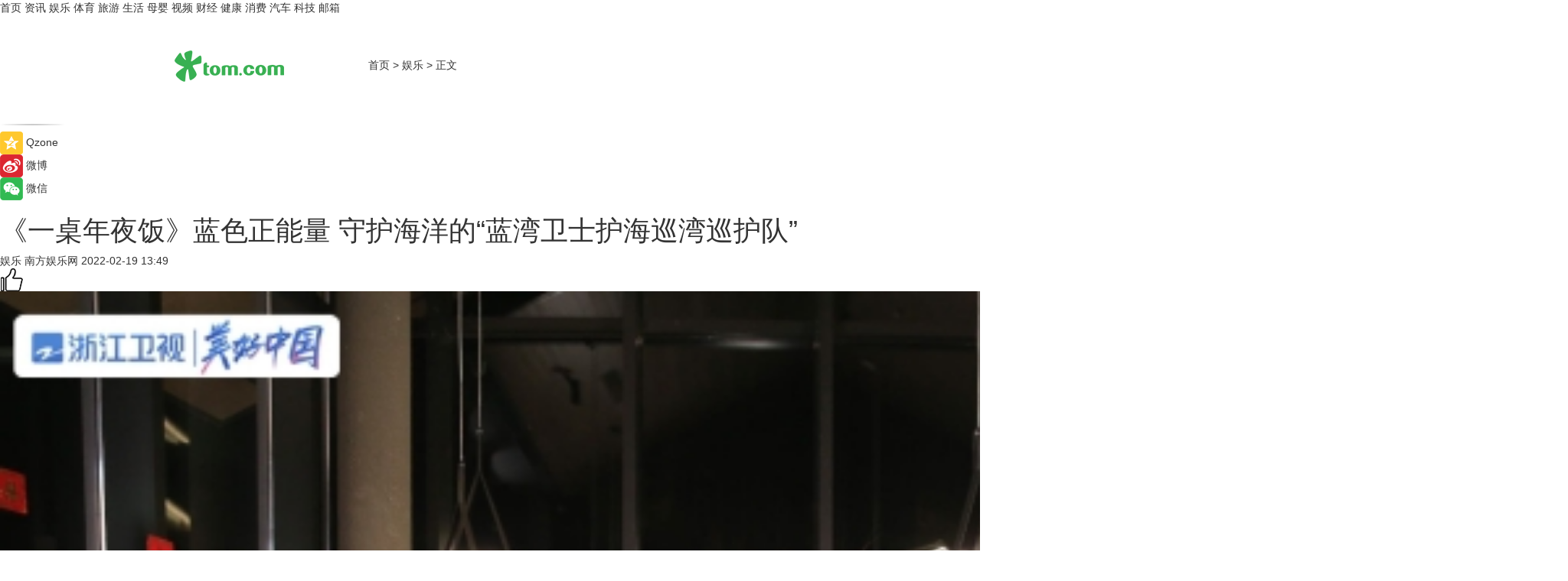

--- FILE ---
content_type: text/html
request_url: https://ent.tom.com/202202/1655603948.html
body_size: 9295
content:
<!DOCTYPE html>
<html xmlns="http://www.w3.org/1999/xhtml"  lang="zh-CN" >

<!-- openCMs sreach -->
<head>
    <meta http-equiv="Content-Type" content="text/html; charset=UTF-8">
	<meta name="viewport" content="width=device-width, initial-scale=1.0">
    <meta http-equiv="X-UA-Compatible" content="IE=edge,chrome=1" >
	<meta name="referrer" content="unsafe-url" />
	<meta name="robots" content="index, follow">
   
    <title>《一桌年夜饭》蓝色正能量 守护海洋的“蓝湾卫士护海巡湾巡护队”_TOM娱乐</title><meta name="Description" content="由人民日报数字传播、浙江卫视、优酷联合打造，五粮浓香独家冠名的年味美食情感综艺《一桌年夜饭》第八期将于本周日晚22：00上线。">
        <meta name="keywords" content="年味美食情感综艺《一桌年夜饭》,《一桌年夜饭》,蓝湾卫士护海巡湾巡护队,琅琊大集,《一桌年夜饭》青岛站">
        <meta name="Imageurl" content="https://imgs.tom.com/ent/202202/1655603948/THUMBNAILC9F4C64730894561.jpg">
        <meta property="og:type" content="article"/>
        <meta property="og:title" content="《一桌年夜饭》蓝色正能量 守护海洋的“蓝湾卫士护海巡湾巡护队”"/>
        <meta property="og:description" content="由人民日报数字传播、浙江卫视、优酷联合打造，五粮浓香独家冠名的年味美食情感综艺《一桌年夜饭》第八期将于本周日晚22：00上线。"/>
        <meta property="og:image" content="https://imgs.tom.com/ent/202202/1655603948/THUMBNAILC9F4C64730894561.jpg"/>
        <meta property="og:url" content="https://ent.tom.com/202202/1655603948.html"/>
        <meta property="og:release_date" content="2022-02-19 13:49"/>
    <link rel="canonical" href="https://ent.tom.com/202202/1655603948.html"/>
	<meta name="applicable-device" content="pc,mobile">
	
    <!--加载图标-->
	   	 <link href="https://www.tom.com/system/modules/my.opencms.news/resources/tom/bootstrap/css/bootstrap.min.css" rel="stylesheet" type="text/css">
   	  <link href="//www.tom.com/system/modules/my.opencms.news/resources/pc/css/newcontent_auto3.css?v=5" rel="stylesheet" type="text/css">
   
	
</head>
<body>
<input  type="hidden"  value ="0" id="sltop"/>
<input  type="hidden"  value ="1193" id="jsonid"/>
<input  type="hidden"  value="/ent/" id="category">
<div class="index_nav">
   <div class="index_nav_child">
<div class="index_nav_left">
<a href="//www.tom.com" title="TOM首页" id="shouye">首页</a>
<a href="//news.tom.com" title="TOM资讯" id="news">资讯</a>
<!--
<a href="//lookin.tom.com/" title="LOOKin" id="LOOKin">LOOKin</a>
-->
<a href="//ent.tom.com" title="TOM娱乐" id="ent" >娱乐</a>
<a href="//sports.tom.com" title="TOM体育" id="sports">体育</a>
<!--<a href="//star.tom.com" title="TOM明星" id="gossip">明星</a>-->
<!--<a href="//fashion.tom.com" title="TOM时尚" id="fashion">时尚</a>-->
<a href="//travel.tom.com" id="travel" title="TOM旅游">旅游</a>
<a href="//life.tom.com" title="TOM生活" id="life">生活</a>
<a href="//baby.tom.com" title="TOM母婴" id="baby">母婴</a>
<!--<a href="//marketing.tom.com" title="TOM营销" id="marketing">营销</a>-->
<!--<a href="//vip.tom.com" title="TOM邮箱" id="mail" target="_blank">邮箱</a>-->
<!--<a href="//biz.tom.com" id="biz" title="TOM商业">商业</a>-->
<a href="//v.tom.com" id="tv" target="_blank" title="TOM视频">视频</a>
<a href="//finance.tom.com" id="finance" title="TOM财经">财经</a>
<a href="//health.tom.com" id="health" title="TOM健康">健康</a>
<!--
<a href="//joke.tom.com" id="joke" title="TOM段子">段子</a>
-->
<a href="//xiaofei.tom.com" title="TOM消费" id="xiaofei">消费</a>
<a href="//car.tom.com" title="TOM汽车" id="car">汽车</a>
<!--<a href="//www.ule.com" title="TOM购物" target="_blank">购物</a>-->
<a href="//tech.tom.com" title="TOM科技" id="tech">科技</a>
<a href="//vip.tom.com/" title="TOM邮箱" target="_blank" id="vipmail">邮箱</a>
</div>
</div>
</div>
<div class="content_nav" id="content_nav">
    <div class="content_nav_box">
        <!--二维码-->
        <div id="qrcode" style="width:200px;height:200px;position:fixed;left:50%;top:50%; display:none;margin-left:-100px;margin-top:-100px;">aaa</div>
        <a class="back_arrow" id="back_arrow" href="javascript:history.back(-1)"><img src="https://www.tom.com/system/modules/my.opencms.news/resources/pc/pic/back_arow.png" alt></a>
        <a class="back_hot" id="back_hot" href="javascript:history.back(-1)"><img src="https://www.tom.com/system/modules/my.opencms.news/resources/pc/pic/tom_back.png" alt></a>
        <span class="tom_pc_logo"  href="https://www.tom.com"><img src="https://www.tom.com/system/modules/my.opencms.news/resources/pc/pic/tom_pc_logo.png" alt="logo"></span>
        <span class="tom_com_logo"><a href="https://www.tom.com/index2.html"> <img src="https://www.tom.com/system/modules/my.opencms.news/resources/tom/tomLogo1.png" alt="logo" ></a></span>
        <img class="tom_share" data-toggle="modal" data-target=".bs-example-modal-lg" src="//www.tom.com/system/modules/my.opencms.news/resources/pc/pic/tom_share.png" style="display: none;" alt>
		<a class="nav_left01" href="https://www.tom.com" title="网站首页" target="_blank">首页</a>
		<span class="nav_left01">&gt</span>
        <a class="nav_left01" href="https://ent.tom.com" title="TOM娱乐" target="_blank">娱乐</a>
        <span class="nav_left01">&gt</span>
        <span class="nav_left01">正文</span>
        <span class="share_btn" name="sharebtn"  id="sharebtn" onclick="shareopen()"><img src="//www.tom.com/system/modules/my.opencms.news/resources/pc/pic/share_btn.png" alt></span>
        <div class="right_search_box" style="display:none;">
            <input value="">
            <span class="search_box_btn"><img src="//www.tom.com/system/modules/my.opencms.news/resources/pc/pic/search_btn_icon.png" alt></span>
        </div>
    </div>
</div>
<div class="wxAlert" style="display:none;z-index:9999;padding: 15px;border-radius: 3px; width:240px;height:67px;background:rgba(19,23,31,0.8);position:fixed;top:50%;left:50%;margin-top:-33.5px;margin-left:-120px;font-size:13px;color:#fff;">
    <img style="width:10px;height:9.5px;position:absolute;top:5px;right:5px;" src="https://www.tom.com/system/modules/my.opencms.news/resources/pc/pic/wx_close.png" alt>
    点击下方菜单栏  “ <img src="https://www.tom.com/system/modules/my.opencms.news/resources/shareios3.png" class="sharicoimg"  style="width: 27px; height: 27px;vertical-align: middle;" alt> ” 选择 “分享”， 把好文章分享出去!
</div>


<!-- 微信提示 -->
<div class="modal fade " id="wxmyModal" tabindex="-1" role="dialog" aria-labelledby="wxmyModalLabel" aria-hidden="true" >
    <div class="modal-dialog" >
        <img src="https://www.tom.com/system/modules/my.opencms.news/resources/shareios2.png" style="right: 0; float: right; width: 94px;margin-top:30px; margin-right:18px" alt>

        <div class="modal-content amodal-content" style="top: 250px; border:0px; width: 240px;height: 86px;left: 50%; margin-top: -33.5px;margin-left: -120px;font-size: 15px;color: rgb(255, 255, 255);background:rgba(19,23,31,0.8);padding: 4px;box-sizing: content-box;" >
            <button type="button" class="close closea" data-dismiss="modal" aria-hidden="true"  style="color: #fff;font-weight: normal; opacity: 1;">
                &times;
            </button>

            <div class="modal-body" style="padding-top:25px; text-align: center;">
                请点击右上角选择分享，把好文章分享出去
            </div>

        </div>
    </div>
</div>
<!--分享模态框-->
<div class="modal tomShare_modal fade bs-example-modal-lg tomShare_modalbs" tabindex="-1" role="dialog" aria-labelledby="myLargeModalLabel">
    <div style="margin:0;" class="modal-dialog modal-lg" role="document">
        <div class="modal-content">
            <div style="font-size:12px;" class="row text-center tomShare_modalbshe">
                <div data-dismiss="modal" class="col-xs-3"  id="pyq">
                    <img src="https://www.tom.com/system/modules/my.opencms.news/resources/pc/pic/tom_pyq.png" alt>
                    <div style="margin-top: 6px;" class="row">
                        <div class="col-xs-12">朋友圈</div>
                    </div>
                </div>
                <div data-dismiss="modal" class="col-xs-3"  id="wx">
                    <img  src="https://www.tom.com/system/modules/my.opencms.news/resources/pc/pic/tom_wechat.png" alt>
                    <div style="margin-top: 6px;" class="row">
                        <div class="col-xs-12">微信好友</div>
                    </div>
                </div>
                <div data-dismiss="modal" class="col-xs-3" id="qzone" onclick="shareToQzone()">
                    <img  src="//www.tom.com/system/modules/my.opencms.news/resources/pc/pic/tom_space.png" alt >
                    <div style="margin-top: 6px;" class="row">
                        <div class="col-xs-12">QQ空间</div>
                    </div>
                </div>
                <div data-dismiss="modal" class="col-xs-3" id="qq" onclick="shareToQQ()">
                    <img  src="https://www.tom.com/system/modules/my.opencms.news/resources/pc/pic/tom_qq1.png" alt>
                    <div style="margin-top: 6px;" class="row">
                        <div class="col-xs-12">QQ</div>
                    </div>
                </div>
            </div>
            <div style="" class="row">
                <div data-dismiss="modal" style="" class="col-xs-12 text-center tomShare_modalfb">
                    取消
                </div>
            </div>
        </div>
    </div>
</div>
<!--文章内容部分-->
<div class="content_body_box">
    <div class="content_body_left" id="content_body_left">
        <div class="scan_box">
            <div class="scan_box_text"></div>
            <div class="scan_box_img" id="scan_box_img"></div>
        </div>
        <div class="left_line"><img src="https://www.tom.com/system/modules/my.opencms.news/resources/pc/pic/left_line.png" alt></div>
        <div class="kongjian_share">
            <span class="kongjian_share_img"><img src="https://www.tom.com/system/modules/my.opencms.news/resources/pc/pic/kongjian_share.png" alt></span>
            <span class="kongjian_share_text">Qzone</span>
        </div>
        <div class="weibo_share">
            <span class="weibo_share_img"><img src="https://www.tom.com/system/modules/my.opencms.news/resources/pc/pic/weibo_share.png" alt></span>
            <span class="weibo_share_text">微博</span>
        </div>
        <div class="weixin_share">
            <span class="weixin_share_img"><img src="https://www.tom.com/system/modules/my.opencms.news/resources/pc/pic/weixin_share.png" alt></span>
            <span class="weixin_share_text">微信</span>
            <span class="weixin_share_scan" id="weixin_share_scan">
				</span>
        </div>
    </div>
    <div class="content_body_center" id="content_body_center">
        <div class="content_news_box">
            <h1 class="news_box_title news_box_title1">《一桌年夜饭》蓝色正能量 守护海洋的“蓝湾卫士护海巡湾巡护队”</h1>

                <!-- 写下想法弹出框 -->
                <div id="alert_share" style="display:none;border-color:rgba(66,66,66,0.1);background-color:#fff;box-shadow: 4px 7px 9px -8px rgb(66,66,66);color:#000000;" class="alert alert-success alert-dismissable fade in">
                    <button style="top: -13px;right: -26px;outline: 0;" type="button" class="close" aria-hidden="true">
                        &times;
                    </button>
                    <img style="width:14px;height:14px;" src="https://www.tom.com/system/modules/my.opencms.news/resources/pc/pic/tom_check.png" alt >
                    <strong>为推荐给更多人</strong>
                    <strong data-toggle="modal"  class="setdata" data-target=".bs-example-modal-lg" style="color:#31ba52;" >分享写下你的想法></strong>
                </div>
				
				  
				<div class="news_box_inforlinre">
				<div class="news_box_inforlinreab"></div>
                <div class="news_box_infor">
				<span class="formtag">娱乐</span>
				 <span class="infor_from infor_froma">

								<span class="infor_from_span" >南方娱乐网</span>	 
                                    </span>
						<span class="infor_time">
							2022-02-19 13:49</span>
                   
                    <!--点赞新样式-->
                     	<div class="tom_fabulous tom_fabulousa">
                        <div class="tom_fabulousdiv" id="m_like">
                            <img class="tom_fabulousimg" src="https://www.tom.com/system/modules/my.opencms.news/resources/tom/phone_noclick.png" alt ><span class="tom_fabulousspan" id="num"></span>
                        </div>

                    </div>
                </div>
                <div class="news_box_text">
                    <html>
 <head></head>
 <body>
  <p style="text-align: center;"><img src="https://imgs.tom.com/ent/202202/1655603948/CONTENTf1d296c17ba7c137.jpg" alt="《一桌年夜饭》蓝色正能量 守护海洋的“蓝湾卫士护海巡湾巡护队” (1).jpg" width="2048" height="1365" align="middle"></p> 
  <p>由人民日报数字传播、浙江卫视、优酷联合打造，五粮浓香独家冠名的<strong>年味美食情感综艺《一桌年夜饭》</strong>第八期将于本周日晚22：00上线。“年夜饭发起人”刘学义、于莎莎，“寻味团团长”沈涛，“寻味团成员”郭奕康相约青岛，在“蓝湾卫士护海巡湾巡护队”负责人刘树杰的带领下，开启保护海洋生态环境的体验。在热闹的气氛中，大家赶琅琊集市、逛当地灯会，一起为刘树杰及其同事准备一桌特别的年夜饭，并送上一份带着浓厚年味的特别礼物。</p> 
  <center>
   <img src="https://imgs.tom.com/ent/202202/1655603948/CONTENT19d11314620c4afd.jpg" alt="《一桌年夜饭》蓝色正能量 守护海洋的“蓝湾卫士护海巡湾巡护队” (2).jpg" width="2048" height="1365" align="middle">
  </center> 
  <p>蓝湾卫士：国内首个渔民主体海洋生态保护公益组织</p> 
  <p>“蓝湾卫士护海巡湾巡护队”是国内首个渔民主体海洋生态保护公益组织，负责人刘杰树作为国内首位IUCN“渔民”海马保育讲师，一直致力于保护海洋环境，保护渔业资源不枯竭。本期《一桌年夜饭》青岛站，节目通过刘树杰的工作内容以及心得体会呼吁大家保护海洋环境，一同守护蔚蓝与美好生活。</p> 
  <p>“年夜饭发起人”刘学义、于莎莎，“寻味团团长”沈涛和“寻味团成员”郭奕康同刘树杰一起坐渔船出海捕鱼，然而打捞上来的“海洋垃圾”却让在场众人触目惊心，进行海洋垃圾分类后，寻味团成员们又有哪些感悟？出海前渔民们又有怎样的必备仪式？在刘树杰的讲述中，又是怎样的“风浪”让鲜有出海经历的众人感慨万千，在新一期《一桌年夜饭》中这群“海洋猎人”告诉你答案。</p> 
  <center>
   <img src="https://imgs.tom.com/ent/202202/1655603948/CONTENT74a728e237371a1a.jpg" alt="《一桌年夜饭》蓝色正能量 守护海洋的“蓝湾卫士护海巡湾巡护队” (3).jpg" width="1365" height="2048" align="middle">
  </center> 
  <p>保护海洋生态环境 从你我做起</p> 
  <p>琅琊大集是当地最具特色的传统集市之一，为了能够给刘树杰及其同事们准备一桌丰盛且特色的年夜饭，“寻味团”成员们来到集市分头行动购买年货，并亲手制作新年礼物，在互动中大家欢笑不断。从中国传统烙画、窗花剪纸到新春对联，浓郁的生活气息，随处可见的民风民俗活动，为节目注入了积极正面的情感力量。</p> 
  <center>
   <img src="https://imgs.tom.com/ent/202202/1655603948/CONTENTb8da6454bfb3ef9b.jpg" alt="《一桌年夜饭》蓝色正能量 守护海洋的“蓝湾卫士护海巡湾巡护队” (4).jpg" width="2016" height="1344" align="middle">
  </center> 
  <p>在以海为生的青岛，海鲜成了年夜饭必备食材，沈涛和刘学义就化身“大厨担当”，特意准备的特色“海味”大餐让刘树杰和他的同事们连连点赞。有环保体验、有赶集趣事、有暖心呼吁，新一季《一桌年夜饭》不仅呈现了地方特色的年味儿，更是以美食为线索，展开社会现象的关切与思考，这也使得节目自开播以来话题热度居高不下。</p> 
  <p>本周日晚22:00锁定由人民日报数字传播、浙江卫视、优酷联合打造，五粮浓香独家冠名的年味美食情感综艺《一桌年夜饭》，在温情暖意中，看“蓝湾卫士”对“碧海蓝天”的无私守卫，品岛城最具特色岛的年味大餐。</p> 
  <p>&nbsp;</p>
 </body>
</html><!--增加原创提示-->
					<span id="adright" style="color: #ffffff;display:none">0</span>
                </div>
				</div>
				<div class="news_box_banner_pc1" style="margin-top: 10px;margin-bottom: 20px;">
					<a class="a_img_border" href="//game.tom.com?pop=1"  rel="nofollow"  ><img src="https://www.tom.com/system/modules/my.opencms.news/resources/pc/pic/banner/tem_pc1.jpg" alt/>
					<div class="guanggao">
						广告
					</div>
					</a>
				</div>
				
                <div class="news_box_operation">
				  <div class="news_box_report news_box_reporta"><a href="https://www.tom.com/partner/jubao.html" target="_blank" rel="nofollow">举报</a></div>
					 	<span class="infor_author">责任编辑：
							吉熟</span>
                  
                    <div style="margin-top: 50px;text-align: center;">
                        <div style="display: inline-block;" id="pc_like">
                            <img src="https://www.tom.com/system/modules/my.opencms.news/resources/pc/pic/pc_noclick.png"   alt >
                            <p style="margin-top: 10px;" id="num"></p>
                        </div>
                    </div>
                </div>
				  <div class="news_box_operation_mhead" >
				  
				  </div>
                <div class="news_box_operation_m" style="text-align:right;font-size:13px;color:#666666;margin-bottom:20px;">
                    责任编辑：
                    吉熟<!--<div style="margin-top: 40px;text-align: center;">
                        <div style="display: inline-block; border: 1px solid #c5c5c5; border-radius: 51px; padding: 5px; min-width: 134px; font-size: 16px; cursor: pointer; color: #4f5054;" id="m_like">
                            <img style="vertical-align: middle;width: 20px;" src="//www.tom.com/system/modules/my.opencms.news/resources/tom/phone_noclick.png"><span style="margin-top: 10px;vertical-align: middle;padding-left: 5px;" id="num">赞</span>
                        </div>

                    </div>-->

                </div>
            <!-- app分享-->
            <div class="news_box_share" id="news_box_share">
                <div id="sharetxt" class="share_title" >
                    <span>————</span>&nbsp;&nbsp;&nbsp;&nbsp;分享到&nbsp;&nbsp;&nbsp;&nbsp;<span>————</span>
                </div>
                <div id="sharebtn4" class="contect_share">
                    <div class="share_platform">
                        <div class="share_weixin"><a id="wx" onclick="shareToWx()">
                            <div><img src="https://www.tom.com/system/modules/my.opencms.news/resources/pc/pic/weixin3.png"></div>
                            <div class="share_text">微信好友</div>
                        </a>
                        </div>
                        <div class="share_quan"><a id="pyq" onclick="shareToWxpyq()">
                            <div><img src="https://www.tom.com/system/modules/my.opencms.news/resources/pc/pic/quan3.png"></div>
                            <div class="share_text">朋友圈</div>
                        </a>
                        </div>
                        <div class="share_qq"><a id="qq" onclick="shareToQQ()">
                            <div><img src="https://www.tom.com/system/modules/my.opencms.news/resources/pc/pic/QQ3.png"></div>
                            <div class="share_text">QQ好友</div>
                        </a>
                        </div>
                        <div class="share_kongjian"><a id="qzone" onclick="shareToQzone()">
                            <div><img src="https://www.tom.com/system/modules/my.opencms.news/resources/pc/pic/kongjian3.png"></div>
                            <div class="share_text">QQ空间</div>
                        </a>
                        </div>
                        <script id="app" type="text/javascript"></script>
                    </div>
                </div>
            </div>
            <div class="news_box_banner_pc"></div>
        </div>
		
		  <div class="news_box_banner_phone">
       
    </div>
		
			
		<div class="shoujiline"></div>
		<div class="shouji">
			<div class="pic_news_title">
				<span class="mrelation_titlespanicom">&nbsp;</span>
				<span class="mrelation_titlespan">相关推荐</span>
			</div>
			<div class='three_image_news'>        <a href='//news.tom.com/202511/4388938339.html'>            <div class='news_title'>夺冠大湾区：跟着全运畅游大湾区，做生活的冠军 </div>            <div class='news_pic3'>                <img class='pic1' src='https://imgs.tom.com/whyz/202511/4388938339/THUMBNAIL08895be5255844bf.jpg' alt='夺冠大湾区：跟着全运畅游大湾区，做生活的冠军 '>                <img class='pic2' src='https://imgs.tom.com/whyz/202511/4388938339/THUMBNAIL069aff53766b5478.jpg' alt='夺冠大湾区：跟着全运畅游大湾区，做生活的冠军 '>                <img class='pic2' src='https://imgs.tom.com/whyz/202511/4388938339/THUMBNAIL59b2aac095afdcce.jpg' alt='夺冠大湾区：跟着全运畅游大湾区，做生活的冠军 '>            </div>        </a>        <div class='news_infor'>            <div class='source'>                <span>TOM</span>            </div>            <span class='push_time'>11-19 17:54</span>        </div>    </div><div class='news'>        <div class='news-left'>            <div class='desc' style='vertical-align: middle;'>                <div class='news_left_title'><a href='//travel.tom.com/202511/1887275208.html'>广深反超香港，大湾区入境游格局生变</a>                </div>                <div class='footer' style='float: left;margin-top:5px;'>                    <div class='footer_source'>                       <span>环球旅讯</span>                    </div>                </div>                <span class='push_time push_timea' style='line-height:19px;margin-top:10px'>11-25 14:06</span></div>        </div>        <a href='//travel.tom.com/202511/1887275208.html'>            <div class='pic'>                <img class='pic1' src='https://imgs.tom.com/travel/202511/1887275208/THUMBNAILd1aca3b7dc4129d7.jpg' alt='广深反超香港，大湾区入境游格局生变'>            </div>        </a>    </div><div class='three_image_news'>        <a href='//news.tom.com/202511/4378706326.html'>            <div class='news_title'>不止于啤酒：百威中国发力“夜经济”打造大湾区消费新生态 </div>            <div class='news_pic3'>                <img class='pic1' src='https://imgs.tom.com/whyz/202511/4378706326/THUMBNAIL9d09520ca4accc95.jpg' alt='不止于啤酒：百威中国发力“夜经济”打造大湾区消费新生态 '>                <img class='pic2' src='https://imgs.tom.com/whyz/202511/4378706326/THUMBNAILf5fe68a1eba3a293.jpg' alt='不止于啤酒：百威中国发力“夜经济”打造大湾区消费新生态 '>                <img class='pic2' src='https://imgs.tom.com/whyz/202511/4378706326/THUMBNAILbd87f1abf253427f.jpg' alt='不止于啤酒：百威中国发力“夜经济”打造大湾区消费新生态 '>            </div>        </a>        <div class='news_infor'>            <div class='source'>                <span>TOM</span>            </div>            <span class='push_time'>11-19 17:22</span>        </div>    </div><div class='three_image_news'>        <a href='//news.tom.com/202511/4800629729.html'>            <div class='news_title'>大湾区青年设计师作品登陆深圳原创时装周 </div>            <div class='news_pic3'>                <img class='pic1' src='https://imgs.tom.com/whyz/202511/4800629729/THUMBNAIL34214e285790ae74.jpg' alt='大湾区青年设计师作品登陆深圳原创时装周 '>                <img class='pic2' src='https://imgs.tom.com/whyz/202511/4800629729/THUMBNAILdfe852939e998544.jpg' alt='大湾区青年设计师作品登陆深圳原创时装周 '>                <img class='pic2' src='https://imgs.tom.com/whyz/202511/4800629729/THUMBNAIL751bfad8734d2ff7.jpg' alt='大湾区青年设计师作品登陆深圳原创时装周 '>            </div>        </a>        <div class='news_infor'>            <div class='source'>                <span>TOM</span>            </div>            <span class='push_time'>11-24 14:43</span>        </div>    </div><div class='three_image_news'>        <a href='//travel.tom.com/202511/1890011911.html'>            <div class='news_title'>2025收官在即，大湾区的酒店与商旅精英最关心什么？</div>            <div class='news_pic3'>                <img class='pic1' src='https://imgs.tom.com/travel/202511/1890011911/THUMBNAIL917554ca1e634d7d.jpg' alt='2025收官在即，大湾区的酒店与商旅精英最关心什么？'>                <img class='pic2' src='https://imgs.tom.com/travel/202511/1890011911/THUMBNAIL114aed4247c85d4e.jpg' alt='2025收官在即，大湾区的酒店与商旅精英最关心什么？'>                <img class='pic2' src='https://imgs.tom.com/travel/202511/1890011911/THUMBNAILdd6e0dc0184d5d80.jpg' alt='2025收官在即，大湾区的酒店与商旅精英最关心什么？'>            </div>        </a>        <div class='news_infor'>            <div class='source'>                <span>环球旅讯</span>            </div>            <span class='push_time'>11-14 11:22</span>        </div>    </div></div>
		
		<div class="recommend_text">
		      <div class="relation_title" id="list-container">
		          <span style=""  class="relation_titlespanico">&nbsp;</span>
		          <span style="" class="relation_titlespan">热点精选</span>
		      </div>
		   <div class='item-container item-none item-noned'><ul class='tem-nonere'><li class='item-left'><a  class='a_img_border'  target='_blank' href='//news.tom.com/202511/4035436775.html'><img class='item-img' src='https://imgs.tom.com/whyz/202511/4035436775/THUMBNAILa20e6f6bd0803dbc.jpeg' alt='专为 AMD Ryzen X3D 处理器打造：技嘉 X870E AORUS XTREME X3D AI TOP 旗舰主板正式上市'></a></li><li class='item-right'><div class='divh4'><a target='_blank' href='//news.tom.com/202511/4035436775.html'>专为 AMD Ryzen X3D 处理器打造：技嘉 X870E AORUS XTREME X3D AI TOP 旗舰主板正式上市</a></div><p class='soddd'><a href=http://www.tom.com target='_blank' rel='nofollow' class='source_text'>TOM</a><span class='publish-time publish-timepc'>2025-11-26 21:16</span><span class='publish-time publish-timemb'>11-26 21:16</span></p></li></ul></div><div class='item-container item-none item-noneb'><div class='divh4'><a target='_blank' href='//news.tom.com/202511/4033089721.html'>当代旗舰第五代骁龙8正式发布，一加 Ace 6T全球首发搭载</a></div><ul><li class='item-center'><a class='a_img_border' target='_blank' href='//news.tom.com/202511/4033089721.html'><img class='item-img' src='https://imgs.tom.com/whyz/202511/4033089721/THUMBNAIL2bdfab9cfe51fae3.jpg' alt='当代旗舰第五代骁龙8正式发布，一加 Ace 6T全球首发搭载'></a></li><li class='item-center'><a class='a_img_border' target='_blank' href='//news.tom.com/202511/4033089721.html'><img class='item-img' src='https://imgs.tom.com/whyz/202511/4033089721/THUMBNAIL57e16114a71ea087.jpg' alt='当代旗舰第五代骁龙8正式发布，一加 Ace 6T全球首发搭载'></a></li><li class='item-center'><a class='a_img_border' target='_blank' href='//news.tom.com/202511/4033089721.html'><img class='item-img' src='https://imgs.tom.com/whyz/202511/4033089721/THUMBNAIL1feab031b6943b97.jpg' alt='当代旗舰第五代骁龙8正式发布，一加 Ace 6T全球首发搭载'></a></li></ul><div class='item-bottom'><p class='soddd'><a href=http://www.tom.com target='_blank' rel='nofollow' class='source_text'>TOM</a><span class='publish-time publish-timepc'>2025-11-26 21:16</span><span class='publish-time publish-timemb'>11-26 21:16</span></p></div></div><div class='item-container item-none item-noneb'><div class='divh4'><a target='_blank' href='//news.tom.com/202511/4030782567.html'>从品质标杆到行业领跑：苏状元荣膺2025河蟹产业“领跑企业”！ </a></div><ul><li class='item-center'><a class='a_img_border' target='_blank' href='//news.tom.com/202511/4030782567.html'><img class='item-img' src='https://imgs.tom.com/whyz/202511/4030782567/THUMBNAIL51340be67ac660d9.jpg' alt='从品质标杆到行业领跑：苏状元荣膺2025河蟹产业“领跑企业”！ '></a></li><li class='item-center'><a class='a_img_border' target='_blank' href='//news.tom.com/202511/4030782567.html'><img class='item-img' src='https://imgs.tom.com/whyz/202511/4030782567/THUMBNAIL19f33e36e9d5d245.jpg' alt='从品质标杆到行业领跑：苏状元荣膺2025河蟹产业“领跑企业”！ '></a></li><li class='item-center'><a class='a_img_border' target='_blank' href='//news.tom.com/202511/4030782567.html'><img class='item-img' src='https://imgs.tom.com/whyz/202511/4030782567/THUMBNAIL6cc66bb5bc3c4201.jpg' alt='从品质标杆到行业领跑：苏状元荣膺2025河蟹产业“领跑企业”！ '></a></li></ul><div class='item-bottom'><p class='soddd'><a href=http://www.tom.com target='_blank' rel='nofollow' class='source_text'>TOM</a><span class='publish-time publish-timepc'>2025-11-26 18:17</span><span class='publish-time publish-timemb'>11-26 18:17</span></p></div></div><div class='item-container item-none item-noned'><ul class='tem-nonere'><li class='item-left'><a  class='a_img_border'  target='_blank' href='//news.tom.com/202511/4030083113.html'><img class='item-img' src='https://imgs.tom.com/whyz/202511/4030083113/THUMBNAILb49b907f9b7333f7.jpg' alt='告别“毒颜料”！我科学家突破环保颜料技术 '></a></li><li class='item-right'><div class='divh4'><a target='_blank' href='//news.tom.com/202511/4030083113.html'>告别“毒颜料”！我科学家突破环保颜料技术 </a></div><p class='soddd'><a href=http://www.tom.com target='_blank' rel='nofollow' class='source_text'>TOM</a><span class='publish-time publish-timepc'>2025-11-26 18:16</span><span class='publish-time publish-timemb'>11-26 18:16</span></p></li></ul></div><div class='item-container item-none item-noneb'><div class='divh4'><a target='_blank' href='//news.tom.com/202511/4030127673.html'>破解“奶粉新生儿喝哪个牌子好”难题，这几款口碑爆棚 </a></div><ul><li class='item-center'><a class='a_img_border' target='_blank' href='//news.tom.com/202511/4030127673.html'><img class='item-img' src='https://imgs.tom.com/whyz/202511/4030127673/THUMBNAIL59584a786172bfc5.jpg' alt='破解“奶粉新生儿喝哪个牌子好”难题，这几款口碑爆棚 '></a></li><li class='item-center'><a class='a_img_border' target='_blank' href='//news.tom.com/202511/4030127673.html'><img class='item-img' src='https://imgs.tom.com/whyz/202511/4030127673/THUMBNAIL3ac00150d327f954.jpeg' alt='破解“奶粉新生儿喝哪个牌子好”难题，这几款口碑爆棚 '></a></li><li class='item-center'><a class='a_img_border' target='_blank' href='//news.tom.com/202511/4030127673.html'><img class='item-img' src='https://imgs.tom.com/whyz/202511/4030127673/THUMBNAILc112073159315068.jpg' alt='破解“奶粉新生儿喝哪个牌子好”难题，这几款口碑爆棚 '></a></li></ul><div class='item-bottom'><p class='soddd'><a href=http://www.tom.com target='_blank' rel='nofollow' class='source_text'>TOM</a><span class='publish-time publish-timepc'>2025-11-26 18:15</span><span class='publish-time publish-timemb'>11-26 18:15</span></p></div></div><div class='item-container item-none item-noned'><ul class='tem-nonere'><li class='item-left'><a  class='a_img_border'  target='_blank' href='//sports.tom.com/202511/4030175663.html'><img class='item-img' src='https://imgs.tom.com/whyz/202511/4030175663/THUMBNAIL55e84e22b4daea2c.jpg' alt='中国格斗选手出征Naiza 上演中哈格斗大战 '></a></li><li class='item-right'><div class='divh4'><a target='_blank' href='//sports.tom.com/202511/4030175663.html'>中国格斗选手出征Naiza 上演中哈格斗大战 </a></div><p class='soddd'><a href=http://www.tom.com target='_blank' rel='nofollow' class='source_text'>TOM</a><span class='publish-time publish-timepc'>2025-11-26 18:15</span><span class='publish-time publish-timemb'>11-26 18:15</span></p></li></ul></div><div class='item-container item-none item-noneb'><div class='divh4'><a target='_blank' href='//travel.tom.com/202511/4030399060.html'>铂尔曼酒店及度假酒店开启品牌新纪元 </a></div><ul><li class='item-center'><a class='a_img_border' target='_blank' href='//travel.tom.com/202511/4030399060.html'><img class='item-img' src='https://imgs.tom.com/whyz/202511/4030399060/THUMBNAIL4a22fa0becf91f55.jpg' alt='铂尔曼酒店及度假酒店开启品牌新纪元 '></a></li><li class='item-center'><a class='a_img_border' target='_blank' href='//travel.tom.com/202511/4030399060.html'><img class='item-img' src='https://imgs.tom.com/whyz/202511/4030399060/THUMBNAIL9600411edb4eaff3.jpg' alt='铂尔曼酒店及度假酒店开启品牌新纪元 '></a></li><li class='item-center'><a class='a_img_border' target='_blank' href='//travel.tom.com/202511/4030399060.html'><img class='item-img' src='https://imgs.tom.com/whyz/202511/4030399060/THUMBNAIL9f68a68686062239.jpg' alt='铂尔曼酒店及度假酒店开启品牌新纪元 '></a></li></ul><div class='item-bottom'><p class='soddd'><a href=http://www.tom.com target='_blank' rel='nofollow' class='source_text'>TOM</a><span class='publish-time publish-timepc'>2025-11-26 18:14</span><span class='publish-time publish-timemb'>11-26 18:14</span></p></div></div><div class='item-container item-none item-noned'><ul class='tem-nonere'><li class='item-left'><a  class='a_img_border'  target='_blank' href='//news.tom.com/202511/4030238972.html'><img class='item-img' src='https://imgs.tom.com/whyz/202511/4030238972/THUMBNAIL9cfb7904537ea857.jpg' alt='“2025身份识别技术大会”在深圳成功举办 '></a></li><li class='item-right'><div class='divh4'><a target='_blank' href='//news.tom.com/202511/4030238972.html'>“2025身份识别技术大会”在深圳成功举办 </a></div><p class='soddd'><a href=http://www.tom.com target='_blank' rel='nofollow' class='source_text'>TOM</a><span class='publish-time publish-timepc'>2025-11-26 18:08</span><span class='publish-time publish-timemb'>11-26 18:08</span></p></li></ul></div></div> 
		   <div class="newdixian">
        人家也是有底线的啦~
    </div>
		
    </div>

  
  
   
  
  
    <div class="content_body_right" id="content_body_right">
		 <div class="body_right_banner" id="body_right_banner"><div class="guanggao" style="display:none">广告</div>
        </div>
	
        <div class="recommend_pic_news" id="recommend_pic_news">
            <div class="pic_news_title">相关推荐</div>

            <div class='pic_news01'><a href='//news.tom.com/202511/4388938339.html' target='_blank' title='夺冠大湾区：跟着全运畅游大湾区，做生活的冠军 '><img src='https://imgs.tom.com/whyz/202511/4388938339/THUMBNAIL08895be5255844bf.jpg' width='270' height='152' alt><p class='pic_news01_title'>夺冠大湾区：跟着全运畅游大湾区，做生活的冠军 </p></a></div><div class='friend_line'></div><div class='pic_news01'><a href='//travel.tom.com/202511/1887275208.html' target='_blank' title='广深反超香港，大湾区入境游格局生变'><img src='https://imgs.tom.com/travel/202511/1887275208/THUMBNAILd1aca3b7dc4129d7.jpg' width='270' height='152' alt><p class='pic_news01_title'>广深反超香港，大湾区入境游格局生变</p></a></div><div class='friend_line'></div><div class='pic_news01'><a href='//news.tom.com/202511/4378706326.html' target='_blank' title='不止于啤酒：百威中国发力“夜经济”打造大湾区消费新生态 '><img src='https://imgs.tom.com/whyz/202511/4378706326/THUMBNAIL9d09520ca4accc95.jpg' width='270' height='152' alt><p class='pic_news01_title'>不止于啤酒：百威中国发力“夜经济”打造大湾区消费新生态 </p></a></div><div class='friend_line'></div><div class='pic_news01'><a href='//news.tom.com/202511/4800629729.html' target='_blank' title='大湾区青年设计师作品登陆深圳原创时装周 '><img src='https://imgs.tom.com/whyz/202511/4800629729/THUMBNAIL34214e285790ae74.jpg' width='270' height='152' alt><p class='pic_news01_title'>大湾区青年设计师作品登陆深圳原创时装周 </p></a></div><div class='friend_line'></div><div class='pic_news01'><a href='//travel.tom.com/202511/1890011911.html' target='_blank' title='2025收官在即，大湾区的酒店与商旅精英最关心什么？'><img src='https://imgs.tom.com/travel/202511/1890011911/THUMBNAIL917554ca1e634d7d.jpg' width='270' height='152' alt><p class='pic_news01_title'>2025收官在即，大湾区的酒店与商旅精英最关心什么？</p></a></div><div class='friend_line'></div></div>
       
         <div id="makeline"></div>
        <input type='hidden' id="markvalue"/>
        <div class="body_right_banner" id="body_right_bottom_banner"><div class="guanggao">广告</div>
        </div>
    </div>
</div>
	<span  id="back_top"></span>
	 <span class="ina_fhdb" id="ina_fhdb"><img src="//www.tom.com/system/modules/my.opencms.news/resources/tom/fhdb1.png" alt></span>

<div class="content_bottom_box">
<div class="content_bottom">
<div class="content_bottom_line"></div>
<div class="content_bottom1">
<a href="http://www.tomgroup.com/chs/" target="_blank" rel="nofollow">TOM集团</a>
<a href="//www.tom.com/partner/adserver.html" target="_blank" rel="nofollow">广告服务</a>
<a href="//www.tom.com/partner/jointom.html" target="_blank" rel="nofollow">加入TOM</a>
</div>
<div class="content_bottom2">Copyright © 2018 TOM.COM Corporation, All Rights Reserved 新飞网版权所有</div>
</div>
</div>




    <script src="//www.tom.com/system/modules/my.opencms.news/resources/tom/pc/js/jquery-3.2.1.min.js"></script> 
  <script src="//www.tom.com/system/modules/my.opencms.news/resources/pc/minjs/jquery.cookie.min.js"></script> 
      <script src="//www.tom.com/system/modules/my.opencms.news/resources/pc/js/in_content_auto_nav.js"></script>
	    <script src="//www.tom.com/system/modules/my.opencms.news/resources/pc/js/in_content_auto.js?v=9"></script>
    <script type="text/javascript" src="https://www.tom.com/system/modules/my.opencms.news/resources/pc/js/qrcode.min.js"></script>
	  <script src="https://www.tom.com/system/modules/my.opencms.news/resources/pc/minjs/get_track.min.js"></script> 
    <script src="//www.tom.com/system/modules/my.opencms.news/resources/tom/test/js/bootstrap.min.js" charset="utf-8"></script> 
	
	 
</body>
</html>
